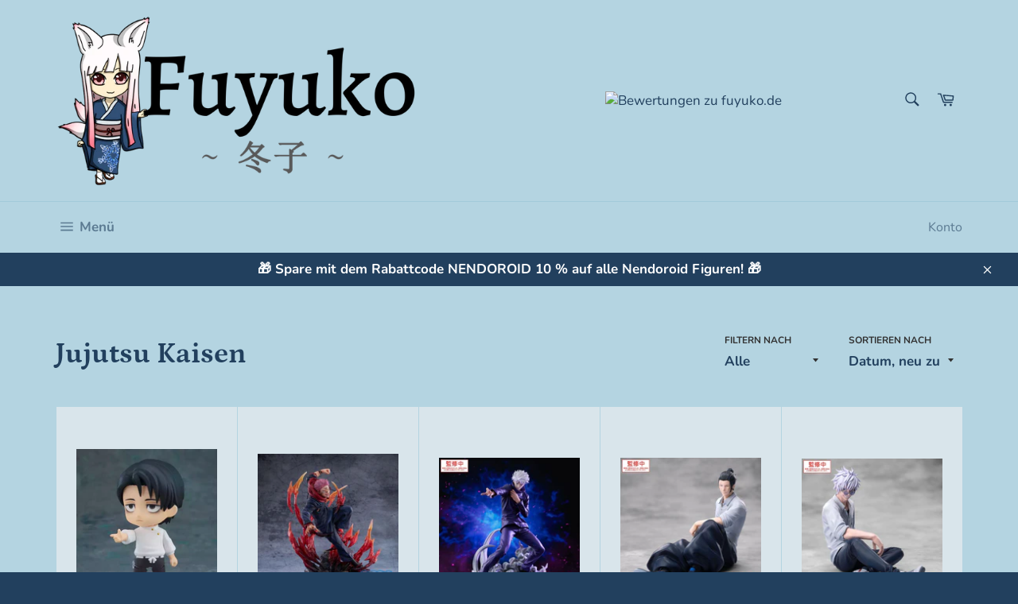

--- FILE ---
content_type: text/javascript
request_url: https://fuyuko.de/cdn/shop/t/5/assets/ets_fs_config.js?v=166017688540487275901653222068
body_size: 1126
content:
const ETS_FS_DATA="[FS_DATA]",ETS_FS_CONFIG={general:{filter_position:"side_bar",pagination_type:"pagination",load_more_btn_label_color_hover:null,load_more_btn_border_color_hover:null,load_more_btn_background_color_hover:null,pagination_btn_label_color_hover:null,pagination_btn_border_color_hover:null,pagination_btn_background_color_hover:null,products_per_page:12,sort_by:[{value:"best_selling",label:"Best selling",default:!0},{value:"product_title_a_z",label:"Product title A-Z",default:!1},{value:"product_title_z_a",label:"Product title Z-A",default:!1},{value:"lowest_price",label:"Lowest price",default:!1},{value:"highest_price",label:"Highest price",default:!1},{value:"newest",label:"Newest",default:!1},{value:"oldest",label:"Oldest",default:!1}],general:"General",text_alignment:"left",enable:!1},filterStyle:{clear_text_color:null,clear_text_color_hover:null,price_range_available_color:null,price_range_selected_color:null,title_color:null,title_font_size:15,value_color:null,value_color_hover_active:null,value_font_size:14,filter_style:"Filter style"},productLayout:{add_to_cart_btn_background_color:null,add_to_cart_btn_background_hover_color:null,add_to_cart_btn_border_color:null,add_to_cart_btn_border_hover_color:null,add_to_cart_btn_text_color:null,add_to_cart_btn_text_hover_color:null,add_to_cart_position:"bottom_product_information",display_2nd_image_when_hover:!1,display_add_to_cart_button:!0,display_options:!0,display_original_price:!0,display_out_of_stock_label:!1,display_product_per_row:{desktop:3,mobile:2,tablet:3},display_sale_label:!0,display_vendor:!0,options_position:"bottom_product_image",options_to_display:[],original_price_color:null,original_price_position:"right",out_of_stock_background_color:null,out_of_stock_label_position:"left",out_of_stock_text_color:null,price_color:null,price_font_size:15,product_image_scale:11,sale_label_background_color:null,sale_label_position:"right",sale_label_text_color:null,sale_label_type:"text",title_color:null,title_color_hover:null,title_font_size:15,use_layout:"custom",vendor_position:"below_title",vendor_text_color:null,vendor_text_font_size:15,when_to_display_add_cart_btn:"always_display",when_to_display_options:"always_display",when_to_display_options_color:null,product_layout:"Product layout",display_line:"right"},product_layout_type:"custom",instance_search:{enable:!0,display_instant_search:!0,search_types:[{enable:!0,type:"Search suggestions",value:"suggestions",label:"Vorschl\xE4ge",result_number:3,error:null},{enable:!0,type:"Search products",value:"products",label:"Artikel",result_number:3,error:null},{enable:!0,type:"Search collections",value:"collections",label:"Kategorien",result_number:3,error:null},{enable:!0,type:"Search pages",value:"pages",label:"Seiten",result_number:3,error:null},{enable:!0,type:"Search posts",value:"posts",label:"Posts",result_number:3}],layout:"layout_1",box_width_type:"auto",box_width_value:1e3,box_alignment:"center",search_view_all_bg_color:"#4cc5f8",search_view_all_bg_color_hover:"#20a5dd",use_search_box:"theme",width_input_search:1200},page_result:{enable_filter:!1,search_type:[{enable:!0,value:"products",search_result:"Products",label:"Products",per_page:12},{enable:!0,value:"collections",search_result:"Collections",label:"Collections",per_page:12},{enable:!0,value:"pages",search_result:"Pages",label:"Pages",per_page:12},{enable:!0,value:"posts",search_result:"Posts",label:"Posts",per_page:12}],pagination_type:"load_more",load_more_btn_label_color_hover:"",load_more_btn_border_color_hover:"",load_more_btn_background_color_hover:"",pagination_btn_label_color_hover:"",pagination_btn_border_color_hover:"",pagination_btn_background_color_hover:""},selectors:{filter_default:"#shopify-section-collection-filters",search_input:["#SiteNavSearch","#NavDrawer > div > form > input"],search_input_main:"#MainContent > div > header > div.grid__item.medium-up--one-third.section-header__item > form > input",cart_number:".site-header__cart-indicator",product_section:"#MainContent > div > div",btn_submit_search:"#SiteNavSearchCart > form > button",btn_submit_search_main:"#MainContent > div > header form > div > button",btn_form_search:["#StickyNavSearchCart form","#SiteNavSearchCart form","#NavDrawer form"]},theme_name:"venture",listIdsThemeDefault:[100014,887,885,829,796,775,766,578,730,679,380,1368,1363,1356,464,871,857,812,865,100001,100002,872,1434,100003,100004,855,1500,100005,100006,100007,100008,1431,1499,100009,100010,100011,100012,851,100013]},ETS_FS_BASE_URL="https://search-filter.etssoft.net",ETS_FS_SHOP_DOMAIN="[FS_SHOP_DOMAIN]",ETS_FS_SHOP_ID="628a2573dbb907d29e0c62e1",ETS_FS_REDIRECT_SEARCH=[],ETS_FS_NO_RESULT_SEARCH_PAGE=`<p><img style="display: block; margin-left: auto; margin-right: auto;" src="https://i.ibb.co/KqQr54r/no-search-result-img.png" alt="no-search-result-img" border="0" /></p>
<h3 style="text-align: center;">Wir haben "[search_word]" leider nicht gefunden! :(</h3>
<p>&nbsp;</p>`,ETS_FS_TRANSLATE={add_to_cart:"In den Warenkorb",sold_out:"Ausverkauft",load_more:"Weitere laden",best_selling:"Meist gekauft",product_title_a_z:"Artikelname A-Z",product_title_z_a:"Artikelname Z-A",lowest_price:"Niedrigster Preis",highest_price:"H\xF6chster Preis",newest:"Neuste",oldest:"\xC4lteste",highest_discount_percent:"Gr\xF6\xDFte Preisreduzierung",lowest_discount_percent:"Niedrigste Preisreduzierung",availability_stock_first:"Verf\xFCgbarkeit",manually_from_collection:"Standard",no_data_found:"Keine Daten gefunden",other_products:"Andere Artikel, die Dir gefallen k\xF6nnten",view_all_result:"Alle Ergebnisse ansehen",six_products:"products",show:"Anzeigen",filter_by:"Filtern nach:",clear_all:"Filter entfernen",filter_button_for_floating_filter:"Filter nach",filter_title_for_floating_filter:"Filter"},ETS_FS_TIMEOUT_INIT=500,ETS_FS_ENABLE=0;
//# sourceMappingURL=/cdn/shop/t/5/assets/ets_fs_config.js.map?v=166017688540487275901653222068
